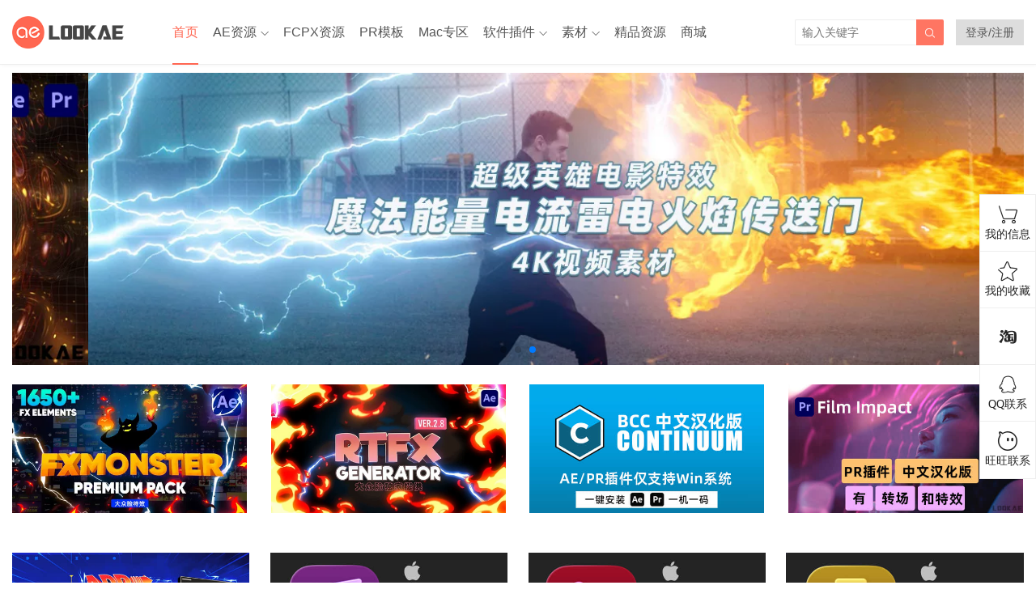

--- FILE ---
content_type: text/html; charset=UTF-8
request_url: https://www.lookae.com/
body_size: 10512
content:
<!DOCTYPE HTML>
<html>
<head>
<meta charset="UTF-8">
<meta http-equiv="X-UA-Compatible" content="IE=edge">
<meta name="viewport" content="width=device-width, initial-scale=1.0, user-scalable=0, minimum-scale=1.0, maximum-scale=1.0">
<meta name="apple-mobile-web-app-capable" content="yes">
<meta name="apple-mobile-web-app-status-bar-style" content="black">
<meta http-equiv="cache-control" content="no-siteapp">
<title>LookAE.com-大众脸影视后期特效</title>
<meta name='robots' content='max-image-preview:large' />
<style>img:is([sizes="auto" i], [sizes^="auto," i]) { contain-intrinsic-size: 3000px 1500px }</style>
<link rel='dns-prefetch' href='//apps.bdimg.com' />
<link rel='stylesheet' id='wp-block-library-css' href='//www.lookae.com/wp-content/cache/wpfc-minified/6z6ifpoi/hjwad.css' type='text/css' media='all' />
<style id='classic-theme-styles-inline-css' type='text/css'>
/*! This file is auto-generated */
.wp-block-button__link{color:#fff;background-color:#32373c;border-radius:9999px;box-shadow:none;text-decoration:none;padding:calc(.667em + 2px) calc(1.333em + 2px);font-size:1.125em}.wp-block-file__button{background:#32373c;color:#fff;text-decoration:none}
</style>
<style id='global-styles-inline-css' type='text/css'>
:root{--wp--preset--aspect-ratio--square: 1;--wp--preset--aspect-ratio--4-3: 4/3;--wp--preset--aspect-ratio--3-4: 3/4;--wp--preset--aspect-ratio--3-2: 3/2;--wp--preset--aspect-ratio--2-3: 2/3;--wp--preset--aspect-ratio--16-9: 16/9;--wp--preset--aspect-ratio--9-16: 9/16;--wp--preset--color--black: #000000;--wp--preset--color--cyan-bluish-gray: #abb8c3;--wp--preset--color--white: #ffffff;--wp--preset--color--pale-pink: #f78da7;--wp--preset--color--vivid-red: #cf2e2e;--wp--preset--color--luminous-vivid-orange: #ff6900;--wp--preset--color--luminous-vivid-amber: #fcb900;--wp--preset--color--light-green-cyan: #7bdcb5;--wp--preset--color--vivid-green-cyan: #00d084;--wp--preset--color--pale-cyan-blue: #8ed1fc;--wp--preset--color--vivid-cyan-blue: #0693e3;--wp--preset--color--vivid-purple: #9b51e0;--wp--preset--gradient--vivid-cyan-blue-to-vivid-purple: linear-gradient(135deg,rgba(6,147,227,1) 0%,rgb(155,81,224) 100%);--wp--preset--gradient--light-green-cyan-to-vivid-green-cyan: linear-gradient(135deg,rgb(122,220,180) 0%,rgb(0,208,130) 100%);--wp--preset--gradient--luminous-vivid-amber-to-luminous-vivid-orange: linear-gradient(135deg,rgba(252,185,0,1) 0%,rgba(255,105,0,1) 100%);--wp--preset--gradient--luminous-vivid-orange-to-vivid-red: linear-gradient(135deg,rgba(255,105,0,1) 0%,rgb(207,46,46) 100%);--wp--preset--gradient--very-light-gray-to-cyan-bluish-gray: linear-gradient(135deg,rgb(238,238,238) 0%,rgb(169,184,195) 100%);--wp--preset--gradient--cool-to-warm-spectrum: linear-gradient(135deg,rgb(74,234,220) 0%,rgb(151,120,209) 20%,rgb(207,42,186) 40%,rgb(238,44,130) 60%,rgb(251,105,98) 80%,rgb(254,248,76) 100%);--wp--preset--gradient--blush-light-purple: linear-gradient(135deg,rgb(255,206,236) 0%,rgb(152,150,240) 100%);--wp--preset--gradient--blush-bordeaux: linear-gradient(135deg,rgb(254,205,165) 0%,rgb(254,45,45) 50%,rgb(107,0,62) 100%);--wp--preset--gradient--luminous-dusk: linear-gradient(135deg,rgb(255,203,112) 0%,rgb(199,81,192) 50%,rgb(65,88,208) 100%);--wp--preset--gradient--pale-ocean: linear-gradient(135deg,rgb(255,245,203) 0%,rgb(182,227,212) 50%,rgb(51,167,181) 100%);--wp--preset--gradient--electric-grass: linear-gradient(135deg,rgb(202,248,128) 0%,rgb(113,206,126) 100%);--wp--preset--gradient--midnight: linear-gradient(135deg,rgb(2,3,129) 0%,rgb(40,116,252) 100%);--wp--preset--font-size--small: 13px;--wp--preset--font-size--medium: 20px;--wp--preset--font-size--large: 36px;--wp--preset--font-size--x-large: 42px;--wp--preset--spacing--20: 0.44rem;--wp--preset--spacing--30: 0.67rem;--wp--preset--spacing--40: 1rem;--wp--preset--spacing--50: 1.5rem;--wp--preset--spacing--60: 2.25rem;--wp--preset--spacing--70: 3.38rem;--wp--preset--spacing--80: 5.06rem;--wp--preset--shadow--natural: 6px 6px 9px rgba(0, 0, 0, 0.2);--wp--preset--shadow--deep: 12px 12px 50px rgba(0, 0, 0, 0.4);--wp--preset--shadow--sharp: 6px 6px 0px rgba(0, 0, 0, 0.2);--wp--preset--shadow--outlined: 6px 6px 0px -3px rgba(255, 255, 255, 1), 6px 6px rgba(0, 0, 0, 1);--wp--preset--shadow--crisp: 6px 6px 0px rgba(0, 0, 0, 1);}:where(.is-layout-flex){gap: 0.5em;}:where(.is-layout-grid){gap: 0.5em;}body .is-layout-flex{display: flex;}.is-layout-flex{flex-wrap: wrap;align-items: center;}.is-layout-flex > :is(*, div){margin: 0;}body .is-layout-grid{display: grid;}.is-layout-grid > :is(*, div){margin: 0;}:where(.wp-block-columns.is-layout-flex){gap: 2em;}:where(.wp-block-columns.is-layout-grid){gap: 2em;}:where(.wp-block-post-template.is-layout-flex){gap: 1.25em;}:where(.wp-block-post-template.is-layout-grid){gap: 1.25em;}.has-black-color{color: var(--wp--preset--color--black) !important;}.has-cyan-bluish-gray-color{color: var(--wp--preset--color--cyan-bluish-gray) !important;}.has-white-color{color: var(--wp--preset--color--white) !important;}.has-pale-pink-color{color: var(--wp--preset--color--pale-pink) !important;}.has-vivid-red-color{color: var(--wp--preset--color--vivid-red) !important;}.has-luminous-vivid-orange-color{color: var(--wp--preset--color--luminous-vivid-orange) !important;}.has-luminous-vivid-amber-color{color: var(--wp--preset--color--luminous-vivid-amber) !important;}.has-light-green-cyan-color{color: var(--wp--preset--color--light-green-cyan) !important;}.has-vivid-green-cyan-color{color: var(--wp--preset--color--vivid-green-cyan) !important;}.has-pale-cyan-blue-color{color: var(--wp--preset--color--pale-cyan-blue) !important;}.has-vivid-cyan-blue-color{color: var(--wp--preset--color--vivid-cyan-blue) !important;}.has-vivid-purple-color{color: var(--wp--preset--color--vivid-purple) !important;}.has-black-background-color{background-color: var(--wp--preset--color--black) !important;}.has-cyan-bluish-gray-background-color{background-color: var(--wp--preset--color--cyan-bluish-gray) !important;}.has-white-background-color{background-color: var(--wp--preset--color--white) !important;}.has-pale-pink-background-color{background-color: var(--wp--preset--color--pale-pink) !important;}.has-vivid-red-background-color{background-color: var(--wp--preset--color--vivid-red) !important;}.has-luminous-vivid-orange-background-color{background-color: var(--wp--preset--color--luminous-vivid-orange) !important;}.has-luminous-vivid-amber-background-color{background-color: var(--wp--preset--color--luminous-vivid-amber) !important;}.has-light-green-cyan-background-color{background-color: var(--wp--preset--color--light-green-cyan) !important;}.has-vivid-green-cyan-background-color{background-color: var(--wp--preset--color--vivid-green-cyan) !important;}.has-pale-cyan-blue-background-color{background-color: var(--wp--preset--color--pale-cyan-blue) !important;}.has-vivid-cyan-blue-background-color{background-color: var(--wp--preset--color--vivid-cyan-blue) !important;}.has-vivid-purple-background-color{background-color: var(--wp--preset--color--vivid-purple) !important;}.has-black-border-color{border-color: var(--wp--preset--color--black) !important;}.has-cyan-bluish-gray-border-color{border-color: var(--wp--preset--color--cyan-bluish-gray) !important;}.has-white-border-color{border-color: var(--wp--preset--color--white) !important;}.has-pale-pink-border-color{border-color: var(--wp--preset--color--pale-pink) !important;}.has-vivid-red-border-color{border-color: var(--wp--preset--color--vivid-red) !important;}.has-luminous-vivid-orange-border-color{border-color: var(--wp--preset--color--luminous-vivid-orange) !important;}.has-luminous-vivid-amber-border-color{border-color: var(--wp--preset--color--luminous-vivid-amber) !important;}.has-light-green-cyan-border-color{border-color: var(--wp--preset--color--light-green-cyan) !important;}.has-vivid-green-cyan-border-color{border-color: var(--wp--preset--color--vivid-green-cyan) !important;}.has-pale-cyan-blue-border-color{border-color: var(--wp--preset--color--pale-cyan-blue) !important;}.has-vivid-cyan-blue-border-color{border-color: var(--wp--preset--color--vivid-cyan-blue) !important;}.has-vivid-purple-border-color{border-color: var(--wp--preset--color--vivid-purple) !important;}.has-vivid-cyan-blue-to-vivid-purple-gradient-background{background: var(--wp--preset--gradient--vivid-cyan-blue-to-vivid-purple) !important;}.has-light-green-cyan-to-vivid-green-cyan-gradient-background{background: var(--wp--preset--gradient--light-green-cyan-to-vivid-green-cyan) !important;}.has-luminous-vivid-amber-to-luminous-vivid-orange-gradient-background{background: var(--wp--preset--gradient--luminous-vivid-amber-to-luminous-vivid-orange) !important;}.has-luminous-vivid-orange-to-vivid-red-gradient-background{background: var(--wp--preset--gradient--luminous-vivid-orange-to-vivid-red) !important;}.has-very-light-gray-to-cyan-bluish-gray-gradient-background{background: var(--wp--preset--gradient--very-light-gray-to-cyan-bluish-gray) !important;}.has-cool-to-warm-spectrum-gradient-background{background: var(--wp--preset--gradient--cool-to-warm-spectrum) !important;}.has-blush-light-purple-gradient-background{background: var(--wp--preset--gradient--blush-light-purple) !important;}.has-blush-bordeaux-gradient-background{background: var(--wp--preset--gradient--blush-bordeaux) !important;}.has-luminous-dusk-gradient-background{background: var(--wp--preset--gradient--luminous-dusk) !important;}.has-pale-ocean-gradient-background{background: var(--wp--preset--gradient--pale-ocean) !important;}.has-electric-grass-gradient-background{background: var(--wp--preset--gradient--electric-grass) !important;}.has-midnight-gradient-background{background: var(--wp--preset--gradient--midnight) !important;}.has-small-font-size{font-size: var(--wp--preset--font-size--small) !important;}.has-medium-font-size{font-size: var(--wp--preset--font-size--medium) !important;}.has-large-font-size{font-size: var(--wp--preset--font-size--large) !important;}.has-x-large-font-size{font-size: var(--wp--preset--font-size--x-large) !important;}
:where(.wp-block-post-template.is-layout-flex){gap: 1.25em;}:where(.wp-block-post-template.is-layout-grid){gap: 1.25em;}
:where(.wp-block-columns.is-layout-flex){gap: 2em;}:where(.wp-block-columns.is-layout-grid){gap: 2em;}
:root :where(.wp-block-pullquote){font-size: 1.5em;line-height: 1.6;}
</style>
<link rel='stylesheet' id='5usujian-serv-icon-css-css' href='//www.lookae.com/wp-content/cache/wpfc-minified/6msu3w4n/hjwad.css' type='text/css' media='all' />
<link rel='stylesheet' id='5usujian-serv-normal-css-css' href='//www.lookae.com/wp-content/cache/wpfc-minified/1p8wcf8p/hjwad.css' type='text/css' media='all' />
<link rel='stylesheet' id='5usujian-serv-custom-css-css' href='//www.lookae.com/wp-content/cache/wpfc-minified/d7ewpf6/hjwad.css' type='text/css' media='all' />
<link rel='stylesheet' id='5usujian-serv-mobile-css-css' href='//www.lookae.com/wp-content/cache/wpfc-minified/q8ggxro5/hjwad.css' type='text/css' media='all' />
<link rel='stylesheet' id='5usujian-serv-compatible-css-css' href='//www.lookae.com/wp-content/cache/wpfc-minified/qxqon4cw/hjwad.css' type='text/css' media='all' />
<link rel='stylesheet' id='wpos-swiper-style-css' href='//www.lookae.com/wp-content/cache/wpfc-minified/7wu71y1s/hjwad.css' type='text/css' media='all' />
<link rel='stylesheet' id='wp-ssc-public-css-css' href='//www.lookae.com/wp-content/cache/wpfc-minified/g2nbq5ye/hjwad.css' type='text/css' media='all' />
<link rel='stylesheet' id='main-css' href='//www.lookae.com/wp-content/cache/wpfc-minified/kzugsy3d/hjwad.css' type='text/css' media='all' />
<link rel='stylesheet' id='simple-favorites-css' href='//www.lookae.com/wp-content/cache/wpfc-minified/qx4k1uyk/hjwad.css' type='text/css' media='all' />
<link rel='stylesheet' id='erphplogin-css' href='//www.lookae.com/wp-content/cache/wpfc-minified/78pn6ftj/hjwad.css' type='text/css' media='screen' />
<link rel='stylesheet' id='wshop-css' href='//www.lookae.com/wp-content/cache/wpfc-minified/qvhej3kn/hjwad.css' type='text/css' media='all' />
<script type="text/javascript" src="//apps.bdimg.com/libs/jquery/2.0.0/jquery.min.js?ver=0.9" id="jquery-js"></script>
<script type="text/javascript" src="//www.lookae.com/wp-content/plugins/5usujian-super-serv/asset/js/5usujian-serv-normal.js?ver=3.0.7" id="5usujian-serv-normal-js-js"></script>
<script type="text/javascript" id="favorites-js-extra">
/* <![CDATA[ */
var favorites_data = {"ajaxurl":"https:\/\/www.lookae.com\/wp-admin\/admin-ajax.php","nonce":"2ee807a8e5","favorite":"<i class=\"sf-icon-star-empty\"><\/i> \u6dfb\u52a0\u6536\u85cf","favorited":"<i class=\"sf-icon-star-full\"><\/i> \u5df2\u6536\u85cf","includecount":"","indicate_loading":"","loading_text":"Loading","loading_image":"","loading_image_active":"","loading_image_preload":"","cache_enabled":"1","button_options":{"button_type":"custom","custom_colors":true,"box_shadow":false,"include_count":false,"default":{"background_default":"#ef6464","border_default":"#ffffff","text_default":"#ffffff","icon_default":"#ffffff","count_default":"#8224e3"},"active":{"background_active":"#2d7bbf","border_active":"#ffffff","text_active":"#ffffff","icon_active":"#ffffff","count_active":false}},"authentication_modal_content":"<p>Please login to add favorites.<\/p>\n<p><a href=\"#\" data-favorites-modal-close>Dismiss this notice<\/a><\/p>\n","authentication_redirect":"","dev_mode":"","logged_in":"","user_id":"0","authentication_redirect_url":"https:\/\/www.lookae.com\/wp-login.php"};
/* ]]> */
</script>
<script type="text/javascript" src="https://www.lookae.com/wp-content/plugins/favorites/assets/js/favorites.min.js?ver=2.3.6" id="favorites-js"></script>
<style>.wpssc-slider-wrap{margin-top:10px}
.sitenav ul>li{margin-right:18px}
.signuser-info strong {
display: inline-block;
max-width: 7em; /* 控制显示的字符个数 */
overflow: hidden;
white-space: nowrap;
text-overflow: ellipsis;
}
</style>
<meta name="keywords" content="LookAE.com,大众脸,AE,C4D,After Effects,AE教程,AE插件,FCPX,FCPX插件,教程,插件,lookae,AE模板,PR模板,CG资源,中文汉化,视频素材">
<meta name="description" content="LookAE.com 是大众脸为您提供的CG后期技术交流平台，欢迎您的到来。">
<meta name="baidu-site-verification" content="FxbXGlRz9X" />
<meta name="360-site-verification" content="ed0fe500bb9cc08fc66eeb482ff8b5ad" /><!--[if lt IE 9]><script src="https://www.lookae.com/wp-content/themes/tob/js/html5.js"></script><![endif]-->
</head>
<link rel="icon" href="https://www.lookae.com/favicon.ico" type="image/x-icon" />
<body class="home blog list-thumb-hover-action nav-fixed-top">
<header class="header">
<div class="container">
<h1 class="logo"><a href="https://www.lookae.com" title="LookAE.com-大众脸影视后期特效"><img src="https://www.lookae.com/wp-content/uploads/2024/01/LOGO.png"><span>LookAE.com</span></a></h1>		<div class="sitenav">
<ul><li id="menu-item-23411" class="menu-item menu-item-type-custom menu-item-object-custom current-menu-item current_page_item menu-item-home menu-item-23411"><a href="http://www.lookae.com/" aria-current="page">首页</a></li>
<li id="menu-item-23412" class="menu-item menu-item-type-taxonomy menu-item-object-category menu-item-has-children menu-item-23412"><a href="https://www.lookae.com/after-effects/">AE资源</a>
<ul class="sub-menu">
<li id="menu-item-23416" class="menu-item menu-item-type-taxonomy menu-item-object-category menu-item-23416"><a href="https://www.lookae.com/after-effects/aeruanjian/">AE软件</a></li>
<li id="menu-item-23414" class="menu-item menu-item-type-taxonomy menu-item-object-category menu-item-23414"><a href="https://www.lookae.com/after-effects/aechajian/">AE插件</a></li>
<li id="menu-item-23417" class="menu-item menu-item-type-taxonomy menu-item-object-category menu-item-23417"><a href="https://www.lookae.com/after-effects/aescripts/">AE脚本</a></li>
<li id="menu-item-23415" class="menu-item menu-item-type-taxonomy menu-item-object-category menu-item-23415"><a href="https://www.lookae.com/after-effects/aejiaocheng/">AE教程</a></li>
<li id="menu-item-23413" class="menu-item menu-item-type-taxonomy menu-item-object-category menu-item-23413"><a href="https://www.lookae.com/after-effects/other-after-effects/">AE模板</a></li>
</ul>
</li>
<li id="menu-item-49883" class="menu-item menu-item-type-taxonomy menu-item-object-category menu-item-49883"><a href="https://www.lookae.com/fcpx/">FCPX资源</a></li>
<li id="menu-item-23421" class="menu-item menu-item-type-taxonomy menu-item-object-category menu-item-23421"><a href="https://www.lookae.com/prmoban/">PR模板</a></li>
<li id="menu-item-23422" class="menu-item menu-item-type-taxonomy menu-item-object-category menu-item-23422"><a href="https://www.lookae.com/mac-osx/">Mac专区</a></li>
<li id="menu-item-23424" class="menu-item menu-item-type-taxonomy menu-item-object-category menu-item-has-children menu-item-23424"><a href="https://www.lookae.com/qitarjcj/">软件插件</a>
<ul class="sub-menu">
<li id="menu-item-23427" class="menu-item menu-item-type-taxonomy menu-item-object-category menu-item-23427"><a href="https://www.lookae.com/qitarjcj/adobezy/">Adobe</a></li>
<li id="menu-item-23428" class="menu-item menu-item-type-taxonomy menu-item-object-category menu-item-23428"><a href="https://www.lookae.com/qitarjcj/autodeskzy/">Autodesk</a></li>
<li id="menu-item-30047" class="menu-item menu-item-type-taxonomy menu-item-object-category menu-item-30047"><a href="https://www.lookae.com/qitarjcj/blender/">Blender</a></li>
<li id="menu-item-23437" class="menu-item menu-item-type-taxonomy menu-item-object-category menu-item-23437"><a href="https://www.lookae.com/cinema-4d/">Cinema 4D</a></li>
<li id="menu-item-23429" class="menu-item menu-item-type-taxonomy menu-item-object-category menu-item-23429"><a href="https://www.lookae.com/qitarjcj/resolvezy/">达芬奇</a></li>
<li id="menu-item-23430" class="menu-item menu-item-type-taxonomy menu-item-object-category menu-item-23430"><a href="https://www.lookae.com/qitarjcj/ediuszy/">Edius</a></li>
<li id="menu-item-23431" class="menu-item menu-item-type-taxonomy menu-item-object-category menu-item-23431"><a href="https://www.lookae.com/qitarjcj/nukezy/">Nuke</a></li>
<li id="menu-item-23432" class="menu-item menu-item-type-taxonomy menu-item-object-category menu-item-23432"><a href="https://www.lookae.com/qitarjcj/ofxzy/">OFX</a></li>
<li id="menu-item-23433" class="menu-item menu-item-type-taxonomy menu-item-object-category menu-item-23433"><a href="https://www.lookae.com/qitarjcj/pszy/">Photoshop</a></li>
<li id="menu-item-23434" class="menu-item menu-item-type-taxonomy menu-item-object-category menu-item-23434"><a href="https://www.lookae.com/qitarjcj/premierezy/">Premiere</a></li>
<li id="menu-item-23435" class="menu-item menu-item-type-taxonomy menu-item-object-category menu-item-23435"><a href="https://www.lookae.com/qitarjcj/vegaszy/">Vegas</a></li>
<li id="menu-item-23436" class="menu-item menu-item-type-taxonomy menu-item-object-category menu-item-23436"><a href="https://www.lookae.com/qitarjcj/otherzy/">其他资源</a></li>
</ul>
</li>
<li id="menu-item-23438" class="menu-item menu-item-type-taxonomy menu-item-object-category menu-item-has-children menu-item-23438"><a href="https://www.lookae.com/sucai/">素材</a>
<ul class="sub-menu">
<li id="menu-item-23442" class="menu-item menu-item-type-taxonomy menu-item-object-category menu-item-23442"><a href="https://www.lookae.com/sucai/videos/">视频素材</a></li>
<li id="menu-item-23443" class="menu-item menu-item-type-taxonomy menu-item-object-category menu-item-23443"><a href="https://www.lookae.com/sucai/music/">音乐配乐</a></li>
<li id="menu-item-23444" class="menu-item menu-item-type-taxonomy menu-item-object-category menu-item-23444"><a href="https://www.lookae.com/sucai/sfx/">音效SFX</a></li>
<li id="menu-item-23441" class="menu-item menu-item-type-taxonomy menu-item-object-category menu-item-23441"><a href="https://www.lookae.com/sucai/yangpian/">作品样片</a></li>
<li id="menu-item-23440" class="menu-item menu-item-type-taxonomy menu-item-object-category menu-item-23440"><a href="https://www.lookae.com/sucai/lutsfile/">LUTs</a></li>
<li id="menu-item-23439" class="menu-item menu-item-type-taxonomy menu-item-object-category menu-item-23439"><a href="https://www.lookae.com/sucai/4kfile/">4K UHD</a></li>
</ul>
</li>
<li id="menu-item-23445" class="menu-item menu-item-type-taxonomy menu-item-object-category menu-item-23445"><a href="https://www.lookae.com/fufei/">精品资源</a></li>
<li id="menu-item-62719" class="menu-item menu-item-type-custom menu-item-object-custom menu-item-62719"><a target="_blank" href="https://lookae.taobao.com/">商城</a></li>
</ul>
</div>
<span class="sitenav-on"><i class="fa">&#xe605;</i></span>
<span class="sitenav-mask"></span>
<div class="usersign" style="background: #ddd;padding:0 12px;">
<a class="usersign-login erphp-login-must" target="_blank" href="https://www.lookae.com/wp-login.php?redirect_to=https%3A%2F%2Fwww.lookae.com">登录/注册</a>
</div>
<span class="searchstart-on"><i class="fa">&#xe600;</i></span>
<span class="searchstart-off"><i class="fa">&#xe606;</i></span>
<form method="get" class="searchform" action="https://www.lookae.com/" >
<button tabindex="3" class="sbtn" type="submit"><i class="fa">&#xe600;</i></button><input tabindex="2" class="sinput" name="s" type="text" placeholder="输入关键字" value="">
</form>
</div>
</header><section class="container">
<div class="clear" style="clear: both"></div>
<div class="wpssc-slider-wrap msacwl-row-clearfix">
<div id="msacwl-slider-1" class="swiper-container wpssc-swiper-slider-wrapper" >
<div class="swiper-wrapper wpssc-swiper-slider">
<div class="swiper-slide">						
<a href="https://www.lookae.com/video-copilot-master/"><img src="https://img.alicdn.com/imgextra/i2/705956171/O1CN01J0oEl21vSN5oCw7SN_!!705956171.jpg" alt="slider image" /> </a>
</div>								
<div class="swiper-slide">						
<a href="https://www.lookae.com/sapphire-zh/"><img src="https://img.alicdn.com/imgextra/i3/705956171/O1CN01p0OPAA1vSNCZ8nNrd_!!705956171.jpg" alt="slider image" /> </a>
</div>								
<div class="swiper-slide">						
<a href="https://www.lookae.com/superheroes-pack/"><img src="https://img.alicdn.com/imgextra/i1/705956171/O1CN01DYpBlM1vSMtLA6gp8_!!705956171.jpg" alt="slider image" /> </a>
</div>								
</div>
<div class="wpssc-slider-conf">{"pagination":"true","pagination_type":"bullets","autoplay":"true","autoplay_speed":"3000","direction":"horizontal","auto_stop":"false","speed":"300","animation":"slide","vertical_height":"","autoheight":"false","space_between":"0","loop":"true"}</div><!-- end of-slider-conf -->
<div class="swiper-pagination"></div>
<!-- Add Arrows -->
</div><!-- end .msacwl-slider -->
</div><!-- end .msacwl-slider-wrap -->
<div class="clear" style="clear: both"></div>
<div class="excerpts-wrapper">
<div class="excerpts" style="min-height: 0">
<article class="excerpt excerpt-c4 lookae">
<a target="_blank" class="thumbnail" href="https://www.lookae.com/1650-fxmonster/">
<img src="https://img.alicdn.com/imgextra/i2/705956171/O1CN01Y0lLFz1vSMqlry7RB_!!705956171.jpg" class="thumb">
</a>
</article>
<article class="excerpt excerpt-c4 lookae">
<a target="_blank" class="thumbnail" href="https://www.lookae.com/1000rtfx2/">
<img src="https://img.alicdn.com/imgextra/i4/705956171/O1CN019t3gMR1vSMsQ34LEm_!!705956171.jpg" class="thumb">
</a>
</article>
<article class="excerpt excerpt-c4 lookae">
<a target="_blank" class="thumbnail" href="https://www.lookae.com/bcc-2021-ch/">
<img src="https://www.lookae.com/wp-content/uploads/2021/11/BCC-2022-ZH.jpg" class="thumb">
</a>
</article>
<article class="excerpt excerpt-c4 lookae">
<a target="_blank" class="thumbnail" href="https://www.lookae.com/filmimpact-2025chn/">
<img src="https://www.lookae.com/wp-content/uploads/2024/11/Film-Impact-2025-ZH-.jpg" class="thumb">
</a>
</article>
</div>
</div>
</section>
<style>
@media (min-width:782px) {
.lookae{width:22.75%;margin-bottom: 0}
}
@media (max-width:782px) {
.lookae{width:45.58%;margin-bottom: 0}
}
@media (max-width: 544px){
.lookae{width:45.3%;margin-bottom:20px}
}
</style>
<section class="container">
<div class="excerpts-wrapper"><div class="excerpts"><article class="excerpt excerpt-c4"><a target="_blank" class="thumbnail" href="https://www.lookae.com/add-time-v111/"><img src="https://www.lookae.com/wp-content/themes/tob/img/thumb.png" data-src="https://www.lookae.com/wp-content/uploads/2025/06/Add-Time-1.jpg" class="thumb"></a><h2><a target="_blank" href="https://www.lookae.com/add-time-v111/">AE脚本-合成添加时间智能调整工具 Add Time V1.1.1 含使用教程</a></h2><footer><a href="javascript:;" class="post-like" data-pid="69998" etap="like"><i class="fa">&#xe60d;</i><span>0</span></a><time>11:50</time><span class="post-comm">评论(0)</span></footer></article><article class="excerpt excerpt-c4"><a target="_blank" class="thumbnail" href="https://www.lookae.com/fcpx-12/"><img src="https://www.lookae.com/wp-content/themes/tob/img/thumb.png" data-src="https://www.lookae.com/wp-content/uploads/2026/01/Final-Cut-Pro-12.jpg" class="thumb"></a><h2><a target="_blank" href="https://www.lookae.com/fcpx-12/">苹果视频剪辑FCPX软件 Final Cut Pro V12.0 Mac英/中文版</a></h2><footer><a href="javascript:;" class="post-like" data-pid="69996" etap="like"><i class="fa">&#xe60d;</i><span>3</span></a><time>2026/01/31</time><span class="post-comm">评论(2)</span></footer></article><article class="excerpt excerpt-c4"><a target="_blank" class="thumbnail" href="https://www.lookae.com/motion-v6/"><img src="https://www.lookae.com/wp-content/themes/tob/img/thumb.png" data-src="https://www.lookae.com/wp-content/uploads/2026/01/Motion-6.jpg" class="thumb"></a><h2><a target="_blank" href="https://www.lookae.com/motion-v6/">苹果运动图形工具视频制作软件 Motion V6.0 Mac英/中文版</a></h2><footer><a href="javascript:;" class="post-like" data-pid="69994" etap="like"><i class="fa">&#xe60d;</i><span>0</span></a><time>2026/01/31</time><span class="post-comm">评论(0)</span></footer></article><article class="excerpt excerpt-c4"><a target="_blank" class="thumbnail" href="https://www.lookae.com/compressor-v5/"><img src="https://www.lookae.com/wp-content/themes/tob/img/thumb.png" data-src="https://www.lookae.com/wp-content/uploads/2026/01/Compressor-5.jpg" class="thumb"></a><h2><a target="_blank" href="https://www.lookae.com/compressor-v5/">苹果视频压缩编码转码输出软件 Compressor V5.0 Mac英/中文版</a></h2><footer><a href="javascript:;" class="post-like" data-pid="69992" etap="like"><i class="fa">&#xe60d;</i><span>0</span></a><time>2026/01/31</time><span class="post-comm">评论(0)</span></footer></article><article class="excerpt excerpt-c4"><a target="_blank" class="thumbnail" href="https://www.lookae.com/logic-pro-x-v12/"><img src="https://www.lookae.com/wp-content/themes/tob/img/thumb.png" data-src="https://www.lookae.com/wp-content/uploads/2026/01/Logic-Pro-X-12.jpg" class="thumb"></a><h2><a target="_blank" href="https://www.lookae.com/logic-pro-x-v12/">中文版Mac苹果音乐制作编辑软件 Logic Pro X v12.0</a></h2><footer><a href="javascript:;" class="post-like" data-pid="69986" etap="like"><i class="fa">&#xe60d;</i><span>0</span></a><time>2026/01/31</time><span class="post-comm">评论(0)</span></footer></article><article class="excerpt excerpt-c4"><a target="_blank" class="thumbnail" href="https://www.lookae.com/despill-maestro/"><img src="https://www.lookae.com/wp-content/themes/tob/img/thumb.png" data-src="https://www.lookae.com/wp-content/uploads/2026/01/Despill-Maestro.jpg" class="thumb"></a><h2><a target="_blank" href="https://www.lookae.com/despill-maestro/">AE/PR插件-抠像溢色抑制修复工具 Despill Maestro v1.0.1 Win 含使用教程</a></h2><footer><a href="javascript:;" class="post-like" data-pid="69828" etap="like"><i class="fa">&#xe60d;</i><span>4</span></a><time>2026/01/30</time><span class="post-comm">评论(0)</span></footer></article><article class="excerpt excerpt-c4"><a target="_blank" class="thumbnail" href="https://www.lookae.com/easy-comp-1246/"><img src="https://www.lookae.com/wp-content/themes/tob/img/thumb.png" data-src="https://www.lookae.com/wp-content/uploads/2024/08/Easy-Comp.jpg" class="thumb"></a><h2><a target="_blank" href="https://www.lookae.com/easy-comp-1246/">AE插件-人工智能自动色彩匹配特效合成 Easy Comp v1.2.46 Win</a></h2><footer><a href="javascript:;" class="post-like" data-pid="69981" etap="like"><i class="fa">&#xe60d;</i><span>3</span></a><time>2026/01/30</time><span class="post-comm">评论(0)</span></footer></article><article class="excerpt excerpt-c4"><a target="_blank" class="thumbnail" href="https://www.lookae.com/studio-text-animation/"><img src="https://www.lookae.com/wp-content/themes/tob/img/thumb.png" data-src="https://www.lookae.com/wp-content/uploads/2026/01/61566714.jpg" class="thumb"></a><h2><a target="_blank" href="https://www.lookae.com/studio-text-animation/">AE脚本/模板-100组简单文字标题缓入缓出动画预设</a></h2><footer><a href="javascript:;" class="post-like" data-pid="69977" etap="like"><i class="fa">&#xe60d;</i><span>3</span></a><time>2026/01/30</time><span class="post-comm">评论(0)</span></footer></article><article class="excerpt excerpt-c4"><a target="_blank" class="thumbnail" href="https://www.lookae.com/import-coreldraw/"><img src="https://www.lookae.com/wp-content/themes/tob/img/thumb.png" data-src="https://www.lookae.com/wp-content/uploads/2026/01/Import-Coreldraw-Graphics-File.jpg" class="thumb"></a><h2><a target="_blank" href="https://www.lookae.com/import-coreldraw/">Blender插件-直接导入CDR文件 Import Coreldraw Graphics File V1.21</a></h2><footer><a href="javascript:;" class="post-like" data-pid="69973" etap="like"><i class="fa">&#xe60d;</i><span>1</span></a><time>2026/01/30</time><span class="post-comm">评论(0)</span></footer></article><article class="excerpt excerpt-c4"><a target="_blank" class="thumbnail" href="https://www.lookae.com/key-selected-objects/"><img src="https://www.lookae.com/wp-content/themes/tob/img/thumb.png" data-src="https://www.lookae.com/wp-content/uploads/2026/01/Key-Selected-Objects-.jpg" class="thumb"></a><h2><a target="_blank" href="https://www.lookae.com/key-selected-objects/">Blender插件-物体关键帧设置工具 Key Selected Objects V1.3.25</a></h2><footer><a href="javascript:;" class="post-like" data-pid="69970" etap="like"><i class="fa">&#xe60d;</i><span>0</span></a><time>2026/01/30</time><span class="post-comm">评论(0)</span></footer></article><article class="excerpt excerpt-c4"><a target="_blank" class="thumbnail" href="https://www.lookae.com/uvpackmaster-v4/"><img src="https://www.lookae.com/wp-content/themes/tob/img/thumb.png" data-src="https://www.lookae.com/wp-content/uploads/2026/01/UVPackmaster-PRO-v4.jpg" class="thumb"></a><h2><a target="_blank" href="https://www.lookae.com/uvpackmaster-v4/">Blender插件-高效且功能齐全的UV贴图打包 UVPackmaster PRO v4.0.0</a></h2><footer><a href="javascript:;" class="post-like" data-pid="69966" etap="like"><i class="fa">&#xe60d;</i><span>1</span></a><time>2026/01/30</time><span class="post-comm">评论(0)</span></footer></article><article class="excerpt excerpt-c4"><a target="_blank" class="thumbnail" href="https://www.lookae.com/face-layers-150/"><img src="https://www.lookae.com/wp-content/themes/tob/img/thumb.png" data-src="https://www.lookae.com/wp-content/uploads/2024/12/Face-Layers.jpg" class="thumb"></a><h2><a target="_blank" href="https://www.lookae.com/face-layers-150/">Blender插件-快速选择隐藏模型面 Face Layers V1.5.0</a></h2><footer><a href="javascript:;" class="post-like" data-pid="69963" etap="like"><i class="fa">&#xe60d;</i><span>0</span></a><time>2026/01/30</time><span class="post-comm">评论(0)</span></footer></article><article class="excerpt excerpt-c4"><a target="_blank" class="thumbnail" href="https://www.lookae.com/animation-layers-234/"><img src="https://www.lookae.com/wp-content/themes/tob/img/thumb.png" data-src="https://www.lookae.com/wp-content/uploads/2022/09/Animation-Layers-.jpg" class="thumb"></a><h2><a target="_blank" href="https://www.lookae.com/animation-layers-234/">Blender图层动画控制插件 Animation Layers V2.3.4</a></h2><footer><a href="javascript:;" class="post-like" data-pid="69961" etap="like"><i class="fa">&#xe60d;</i><span>0</span></a><time>2026/01/30</time><span class="post-comm">评论(0)</span></footer></article><article class="excerpt excerpt-c4"><a target="_blank" class="thumbnail" href="https://www.lookae.com/flip-fluids-185/"><img src="https://www.lookae.com/wp-content/themes/tob/img/thumb.png" data-src="https://www.lookae.com/wp-content/uploads/2021/01/FLIP-Fluids.jpg" class="thumb"></a><h2><a target="_blank" href="https://www.lookae.com/flip-fluids-185/">Blender插件-水花液体流体模拟 FLIP Fluids v1.8.5 含Presets预设</a></h2><footer><a href="javascript:;" class="post-like" data-pid="69959" etap="like"><i class="fa">&#xe60d;</i><span>1</span></a><time>2026/01/30</time><span class="post-comm">评论(0)</span></footer></article><article class="excerpt excerpt-c4"><a target="_blank" class="thumbnail" href="https://www.lookae.com/wave-backgroungs/"><img src="https://www.lookae.com/wp-content/themes/tob/img/thumb.png" data-src="https://www.lookae.com/wp-content/uploads/2026/01/61384693.jpg" class="thumb"></a><h2><a target="_blank" href="https://www.lookae.com/wave-backgroungs/">AE模板-27种时尚简洁图形渐变流动背景动画</a></h2><footer><a href="javascript:;" class="post-like" data-pid="69956" etap="like"><i class="fa">&#xe60d;</i><span>1</span></a><time>2026/01/30</time><span class="post-comm">评论(0)</span></footer></article><article class="excerpt excerpt-c4"><a target="_blank" class="thumbnail" href="https://www.lookae.com/vertical-animated-backgrounds/"><img src="https://www.lookae.com/wp-content/themes/tob/img/thumb.png" data-src="https://www.lookae.com/wp-content/uploads/2026/01/61046847.jpg" class="thumb"></a><h2><a target="_blank" href="https://www.lookae.com/vertical-animated-backgrounds/">AE模板-34组竖屏抽象渐变粒子图形灯光秀风格背景动画</a></h2><footer><a href="javascript:;" class="post-like" data-pid="69951" etap="like"><i class="fa">&#xe60d;</i><span>1</span></a><time>2026/01/30</time><span class="post-comm">评论(0)</span></footer></article></div></div><div class="pagination pagination-multi"><ul><li class="prev-page"></li><li class="active"><span>1</span></li><li><a href='https://www.lookae.com/page/2/'>2</a></li><li><a href='https://www.lookae.com/page/3/'>3</a></li><li><a href='https://www.lookae.com/page/4/'>4</a></li><li><span> ... </span></li><li class="next-page"><a href="https://www.lookae.com/page/2/" >下一页</a></li><li><a href='https://www.lookae.com/page/1069/'>尾页</a></li><li><span>共 1069 页</span></li></ul></div></section>
<a id="wysj-switch" class="wysj wysj-kefu2 wysj-preload" href="javascript:;" target="_self"></a>
<div id="wysj-talk-box" class="wysj-preload" style='display:none;'>
<a class="wysj wysj-kefu2 wysj-talk" href="javascript:;" target="_self"></a>
<div class="wysj-talk-text">
嘿，我是小A，需要帮助随时找我哦		</div>
</div>
<div id="wysj-pop"></div>
<div id="wysj-normal" class="wysj-preload " >
<div class="wysj-icon-item">
<a href="https://www.lookae.com/my-order/" target="_blank" rel="nofollow" class="wysj wysj-cart wysj-icon-link">
<span class="wysj-icon-title">我的信息</span>
</a>
</div>
<div class="wysj-icon-item">
<a href="http://www.lookae.com/favorites/" target="_blank" rel="nofollow" class="wysj wysj-favorite wysj-icon-link">
<span class="wysj-icon-title">我的收藏</span>
</a>
</div>
<div class="wysj-icon-item">
<a href="https://lookae.taobao.com/" target="_blank" rel="nofollow" class="wysj wysj-taobao wysj-icon-link">
</a>
<div class="wysj-serv-box">
<ul>
<li>
<img width="100%" src="https://www.lookae.com/wp-content/uploads/2026/01/LOOKAE-TB.png">
</li>
</ul>
</div>
</div>
<div class="wysj-icon-item">
<a href="javascript:;" target="_self" rel="nofollow" class="wysj wysj-qq1 wysj-icon-link">
<span class="wysj-icon-title">QQ联系</span>
</a>
<div class="wysj-serv-box">
<ul>
<li>
<span class="wysj-serv-title">QQ：85578335</span>
<a target="_blank" rel="nofollow" href="https://wpa.qq.com/msgrd?v=3&uin=85578335&site=qq&menu=yes"><img border="0" src="//www.lookae.com/wp-content/plugins/5usujian-super-serv//asset/images/qq.gif" alt="点击这里给我发消息" title="点击这里给我发消息"/></a>
</li>
</ul>
</div>
</div>
<div class="wysj-icon-item">
<a href="javascript:;" target="_self" rel="nofollow" class="wysj wysj-wangwang wysj-icon-link">
<span class="wysj-icon-title">旺旺联系</span>
</a>
<div class="wysj-serv-box">
<ul>
<li>
<span class="wysj-serv-title"></span>
<!-- a target="_blank" rel="nofollow" href="http://www.taobao.com/webww/ww.php?ver=3&touid=大众脸工作室&siteid=cntaobao&status=1&charset=utf-8"><img border="0" src="//amos.alicdn.com/online.aw?v=2&uid=大众脸工作室&site=cntaobao&s=1&charset=utf-8" alt="点这里给我发消息" /></a-->
<a target="_blank" rel="nofollow" href="http://www.taobao.com/webww/ww.php?ver=3&touid=大众脸工作室&siteid=cntaobao&status=1&charset=utf-8"><img border="0" src="//www.lookae.com/wp-content/plugins/5usujian-super-serv//asset/images/T1uUG.XjtkXXcb2gzo-77-19.gif" alt="点这里给我发消息" /></a>
</li>
</ul>
</div>
</div>
</div>
<footer class="footer">
<div class="flinks">
<dfn>友情链接</dfn>
<ul class='xoxo blogroll'>
<li><a href="https://www.baidu.com/s?wd=lookae" rel="noopener" target="_blank">友情链接：</a></li>
<li><a href="http://www.mfcpx.com/" rel="noopener" target="_blank">FCPX资源站</a></li>
<li><a href="http://www.adobeae.com/" rel="noopener" target="_blank">AE模板</a></li>
<li><a href="https://www.lookae.com/fcpx/" rel="noopener" target="_blank">FCPX插件</a></li>
<li><a href="http://fox-studio.net/" rel="noopener" target="_blank">狐狸影视城</a></li>
<li><a href="http://www.c4d.cn/" rel="noopener" target="_blank">C4D之家</a></li>
<li><a href="http://www.cgjoy.com/" rel="noopener" target="_blank">游戏特效</a></li>
<li><a href="https://www.wpjzb.com/" rel="noopener" target="_blank">WordPress建站帮</a></li>
</ul>
</div>
<div class="bomnav">
<ul><li id="menu-item-21912" class="menu-item menu-item-type-post_type menu-item-object-page menu-item-21912"><a href="https://www.lookae.com/week/">7天热门</a></li>
<li id="menu-item-21911" class="menu-item menu-item-type-post_type menu-item-object-page menu-item-21911"><a href="https://www.lookae.com/month/">30天热门</a></li>
<li id="menu-item-21910" class="menu-item menu-item-type-post_type menu-item-object-page menu-item-21910"><a href="https://www.lookae.com/tags/">热门标签</a></li>
<li id="menu-item-21985" class="menu-item menu-item-type-post_type menu-item-object-page menu-item-21985"><a href="https://www.lookae.com/likes/">点赞排行</a></li>
<li id="menu-item-21984" class="menu-item menu-item-type-custom menu-item-object-custom menu-item-21984"><a target="_blank" href="https://tc5.us/dir/680462-1605192-28e362">大众脸网盘资源</a></li>
<li id="menu-item-21909" class="menu-item menu-item-type-post_type menu-item-object-page menu-item-21909"><a href="https://www.lookae.com/dmca/">版权声明</a></li>
<li id="menu-item-43087" class="menu-item menu-item-type-custom menu-item-object-custom menu-item-43087"><a target="_blank" href="https://www.lookae.com/sitemap.xml">站点地图</a></li>
<li id="menu-item-62720" class="menu-item menu-item-type-post_type menu-item-object-page menu-item-62720"><a href="https://www.lookae.com/my-order/">我的信息</a></li>
<li id="menu-item-23164" class="menu-item menu-item-type-custom menu-item-object-custom menu-item-23164"><a target="_blank" href="http://www.lookae.com/favorites/">我的收藏</a></li>
<li id="menu-item-62721" class="menu-item menu-item-type-custom menu-item-object-custom menu-item-62721"><a target="_blank" href="https://lookae.taobao.com/">淘宝店铺</a></li>
</ul>
</div>
&copy; 2026 <a href="https://www.lookae.com">LookAE.com</a> &nbsp; 
<script>
var _hmt = _hmt || [];
(function() {
var hm = document.createElement("script");
hm.src = "https://hm.baidu.com/hm.js?1c9d4ed9340cc4d634ccbd09214df4d0";
var s = document.getElementsByTagName("script")[0]; 
s.parentNode.insertBefore(hm, s);
})();
</script>
&nbsp;<a href="http://beian.miit.gov.cn/" target="_blank" rel="external noopener">蜀ICP备20022746号-3</a>
</footer>
<script>
window.TBUI = {
uri             : 'https://www.lookae.com/wp-content/themes/tob',
ajaxpager       : '0',
pagenum         : '16',
shareimage      : '',
shareimagethumb : '1',
fullgallery     : '0',
fullimage       : '0'
}
</script>
<div class="sign">  
<script>window._ERPHPLOGIN={www: 'https://www.lookae.com/',uri: 'https://www.lookae.com/wp-content/plugins/erphplogin/'};</script>    
<div class="sign-mask"></div>     
<div class="container has-social">      
<div class="sign-tips"></div>     
<form id="sign-in">  
<div class="form-item"><input type="text" name="user_login" class="form-control" id="user_login" placeholder="用户名"><i class="dripicons dripicons-user"></i></div>     
<div class="form-item"><input type="password" name="password" class="form-control" id="user_pass" placeholder="密码"><i class="dripicons dripicons-lock"></i></div>     
<div class="sign-submit">     
<input type="button" class="btn signinsubmit-loader" name="submit" value="登录">        
<input type="hidden" name="action" value="signin">      
</div>      
<div class="sign-trans">没有账号？ <a href="javascript:;" class="signup-loader">注册</a><a href="https://www.lookae.com/wp-login.php?action=lostpassword" style="float:right" rel="nofollow" target="_blank">忘记密码？</a></div>  
<div class="sign-social">
<h2>社交账号快速登录</h2>
<a class="login-qq" href="https://www.lookae.com/wp-content/plugins/erphplogin/auth/qq.php?erphploginurl=https://www.lookae.com"><i class="erphploginfont erphplogin-qq"></i>QQ登录</a>        <a class="login-weibo" href="https://www.lookae.com/wp-content/plugins/erphplogin/auth/sina.php?erphploginurl=https://www.lookae.com"><i class="erphploginfont erphplogin-weibo"></i>微博登录</a>        <a class="login-weixin" href="https://open.weixin.qq.com/connect/qrconnect?appid=wx8e2b40182aaa0430&redirect_uri=https://www.lookae.com/wp-content/plugins/erphplogin/auth/weixin.php&response_type=code&scope=snsapi_login&state=erphplogin_weixin#wechat_redirect"><i class="erphploginfont erphplogin-weixin"></i>微信登录</a>      
</div>  
</form>     
<form id="sign-up" style="display: none;">          
<div class="form-item"><input type="text" name="name" class="form-control" id="user_register" placeholder="用户名"><i class="dripicons dripicons-user"></i></div>      
<div class="form-item"><input type="email" name="email" class="form-control" id="user_email" placeholder="邮箱"><i class="dripicons dripicons-mail"></i></div>    
<div class="form-item"><input type="password" name="password2" class="form-control" id="user_pass2" placeholder="密码"><i class="dripicons dripicons-lock"></i></div> 
<div class="form-item">
<input type="text" class="form-control" style="width:calc(100% - 123px);display: inline-block;" id="captcha" name="captcha" placeholder="验证码"><span class="captcha-clk">获取邮箱验证码</span>
<i class="dripicons dripicons-pill"></i>
</div>      
<div class="sign-submit">     
<input type="button" class="btn signupsubmit-loader" name="submit" value="注册">        
<input type="hidden" name="action" value="signup">          
</div>      
<div class="sign-trans">已有账号？ <a href="javascript:;" class="signin-loader">登录</a></div>   
<div class="sign-social">
<h2>社交账号快速注册</h2>
<a class="login-qq" href="https://www.lookae.com/wp-content/plugins/erphplogin/auth/qq.php?erphploginurl=https://www.lookae.com"><i class="erphploginfont erphplogin-qq"></i>QQ注册</a>        <a class="login-weibo" href="https://www.lookae.com/wp-content/plugins/erphplogin/auth/sina.php?erphploginurl=https://www.lookae.com"><i class="erphploginfont erphplogin-weibo"></i>微博注册</a>  
<a class="login-weixin" href="https://open.weixin.qq.com/connect/qrconnect?appid=wx8e2b40182aaa0430&redirect_uri=https://www.lookae.com/wp-content/plugins/erphplogin/auth/weixin.php&response_type=code&scope=snsapi_login&state=erphplogin_weixin#wechat_redirect"><i class="erphploginfont erphplogin-weixin"></i>微信注册</a>    
</div>  
</form>     
</div>      
</div>
<script type="text/javascript" src="https://www.lookae.com/wp-content/themes/tob/js/main.js?ver=0.9" id="main-js"></script>
<script type="text/javascript" id="erphplogin-js-extra">
/* <![CDATA[ */
var erphplogin_ajax_url = "https:\/\/www.lookae.com\/wp-admin\/admin-ajax.php";
/* ]]> */
</script>
<script type="text/javascript" src="https://www.lookae.com/wp-content/plugins/erphplogin/static/erphplogin.js?ver=2.0" id="erphplogin-js"></script>
<script type="text/javascript" id="wshop-js-extra">
/* <![CDATA[ */
var wshop_jsapi_params = {"ajax_url":"https:\/\/www.lookae.com\/wp-admin\/admin-ajax.php","ajax_url_pay":"https:\/\/www.lookae.com\/wp-admin\/admin-ajax.php?action=wshop_checkout_v2&tab=pay&wshop_checkout_v2=b5f9af1a45&notice_str=7796803911&hash=d3bd750a0c74e287b80a6131ea9e5d1d","wp_login_url":"https:\/\/www.lookae.com\/wp-login.php?redirect_to=%23location%23","payment_methods":[{"id":"wpopen_wechat","title":"\u5fae\u4fe1\u652f\u4ed8","icon":"https:\/\/www.lookae.com\/wp-content\/plugins\/wechat-shop\/assets\/image\/wechat.png"},{"id":"wpopen_alipay","title":"\u652f\u4ed8\u5b9d","icon":"https:\/\/www.lookae.com\/wp-content\/plugins\/wechat-shop\/assets\/image\/alipay.png"}],"msg_no_payment_method":"\u672a\u627e\u5230\u652f\u4ed8\u7f51\u5173\uff01","msg_err_500":"\u7cfb\u7edf\u9519\u8bef\uff0c\u8bf7\u7a0d\u5019\u91cd\u8bd5\uff01","msg_processing":"\u5904\u7406\u4e2d...","msg_add_to_cart_successfully":"\u4fdd\u5b58\u6210\u529f!","js_on_error":"alert"};
/* ]]> */
</script>
<script type="text/javascript" src="https://www.lookae.com/wp-content/plugins/wechat-shop/assets/js/wshop.js?ver=1.0.8" id="wshop-js"></script>
<script type="text/javascript" src="https://www.lookae.com/wp-content/plugins/wechat-shop/assets/jquery-blockui/jquery.blockUI.min.js?ver=2.70" id="jquery-blockui-js"></script>
<script type="text/javascript" src="https://www.lookae.com/wp-content/plugins/swiper-slider-and-carousel/assets/js/swiper.min.js?ver=1.3.1" id="wpos-swiper-jquery-js"></script>
<script type="text/javascript" src="https://www.lookae.com/wp-content/plugins/swiper-slider-and-carousel/assets/js/wp-ssc-public.js?ver=1.3.1" id="wp-ssc-public-js-js"></script>
<div class="wshop-pay-button" id="wshop-modal-payment-gateways"  style="display:none;">
<div class="cover"></div>
<div class="xh-button-box">
<div class="close"></div>
<div class="loading"></div>
<div class="xh-item" data-id="wpopen_wechat" style=""><i style="background: url(https://www.lookae.com/wp-content/plugins/wechat-shop/assets/image/wechat.png) center no-repeat;"></i><span>微信支付</span></div><div class="xh-item" data-id="wpopen_alipay" style="border-bottom:0;"><i style="background: url(https://www.lookae.com/wp-content/plugins/wechat-shop/assets/image/alipay.png) center no-repeat;"></i><span>支付宝</span></div>	</div>
</div>
<div class="wshop-pay-button" id="wshop-modal-payment-gateways-1" style="display:none;">
<div class="cover"></div>
<div class="mod-ct">
<div class="amount" id="wshop-modal-payment-gateways-1-amount"></div>
<div class="qr-image" align="center">
<img style="width:220px;height:220px" src="" id="wshop-modal-payment-gateways-1-qrcode" />
</div>
<div class="tip">
<div class="tip-text">
<div style="display:none;" id="shop-modal-payment-gateways-payment-method-pre">   请使用  <i class="icon alipay"></i>支付宝 或  <i class="icon weixin"></i>微信                     扫码支付</div>
<div class="channel center" id="shop-modal-payment-gateways-payment-method">
</div>
</div>
</div>
<a class="xh-close" href="javascript:void(0);"></a>
</div>
</div></body>
</html><!-- WP Fastest Cache file was created in 0.255 seconds, on 2026/02/01 @ 11:50 --><!-- via php -->

--- FILE ---
content_type: text/css
request_url: https://www.lookae.com/wp-content/cache/wpfc-minified/qxqon4cw/hjwad.css
body_size: 182
content:
#scroll-top-link{display: none;}
.wysj:before{font-family: "wysj" !important;}
.wysj-preload, .wysj-preload *{-webkit-transition: none !important; -moz-transition: none !important; -ms-transition: none !important; -o-transition: none !important;}
@media screen and (min-width: 450px){ }
@media screen and (max-width: 450px){ }

--- FILE ---
content_type: application/javascript
request_url: https://www.lookae.com/wp-content/plugins/swiper-slider-and-carousel/assets/js/wp-ssc-public.js?ver=1.3.1
body_size: 2939
content:
jQuery(document).ready(function($){

    $( '.wpssc-swiper-slider' ).each(function( index ) {

		var slider_id	  	= $(this).parent().attr('id');
		var slider_conf 	= $.parseJSON( $(this).closest('.wpssc-slider-wrap').find('.wpssc-slider-conf').text());

		if( typeof(slider_id) != 'undefined' && slider_id != '' ) {

			var swiper = new Swiper('#'+slider_id, {
		        paginationHide		: (slider_conf.pagination) == "true" 			? false 		: true,
		        paginationType 		: (slider_conf.pagination_type == 'fraction') 	? 'fraction' 	: 'bullets',
		        autoplay 			: (slider_conf.autoplay) == "true" ? parseInt(slider_conf.autoplay_speed) : '' ,
		        spaceBetween 		: parseInt(slider_conf.space_between),
		        speed 				: parseInt(slider_conf.speed),
		        loop 				: (slider_conf.loop) == "true" 					? true 			: false,
		        autoplayStopOnLast 	: (slider_conf.auto_stop) == "true" 			? true 			: false,
		        effect 				: (slider_conf.animation) == "fade" 			? 'fade' 		: 'slide',
		        height 				: parseInt(slider_conf.vertical_height),
		        direction 			: (slider_conf.direction) == "vertical" 		? 'vertical' 	: 'horizontal',
		        pagination 			: '.swiper-pagination',
		        paginationClickable : true,
		        nextButton			: '.swiper-button-next',
		        prevButton 			: '.swiper-button-prev',
		        autoHeight 			: (slider_conf.autoheight) == "true" 			? true 			: false,
	    	});
	    }
	});

	// For Carousel Slider
	$( '.wpssc-swiper-carousel' ).each(function( index ) {
		
		var slider_id   = $(this).parent().attr('id');
		var slider_conf = $.parseJSON( $(this).closest('.wpssc-carousel-wrap').find('.wpssc-carousel-conf').text());
		
		if( typeof(slider_id) != 'undefined' && slider_id != '' ) {
			
			var swiper = new Swiper('#'+slider_id, {
				slidesPerView 		: parseInt(slider_conf.slide_to_show),
				slidesPerGroup 		: parseInt(slider_conf.slide_to_column),
				centeredSlides		: (slider_conf.centermode) == "true" 			? true 			: false,
				paginationHide 		: (slider_conf.pagination) == "true" 			? false 		: true,
		        paginationType 		: (slider_conf.pagination_type == 'fraction') 	? 'fraction' 	: 'bullets',
		        autoplay 			: (slider_conf.autoplay) == "true" ? parseInt(slider_conf.autoplay_speed) : '' ,
		        spaceBetween 		: parseInt(slider_conf.space_between),
		        speed 				: parseInt(slider_conf.speed),
		        loop				: (slider_conf.loop) == "true" 					? true 			: false,
		        autoplayStopOnLast 	: (slider_conf.auto_stop) == "true" 			? true 			: false,
		        pagination 			: '.swiper-pagination',
		        paginationClickable : true,
		        nextButton 			: '.swiper-button-next',
		        prevButton 			: '.swiper-button-prev',
				breakpoints: {
				    // when window width is <= 320px
				    320: {
				      slidesPerView: 1,
				    },
				    // when window width is <= 480px
				    480: {
				      slidesPerView: 1,
				    },
				    // when window width is <= 640px
				    640: {
				      slidesPerView: 3,
				    }
				}
	    	});
		}
	});
});